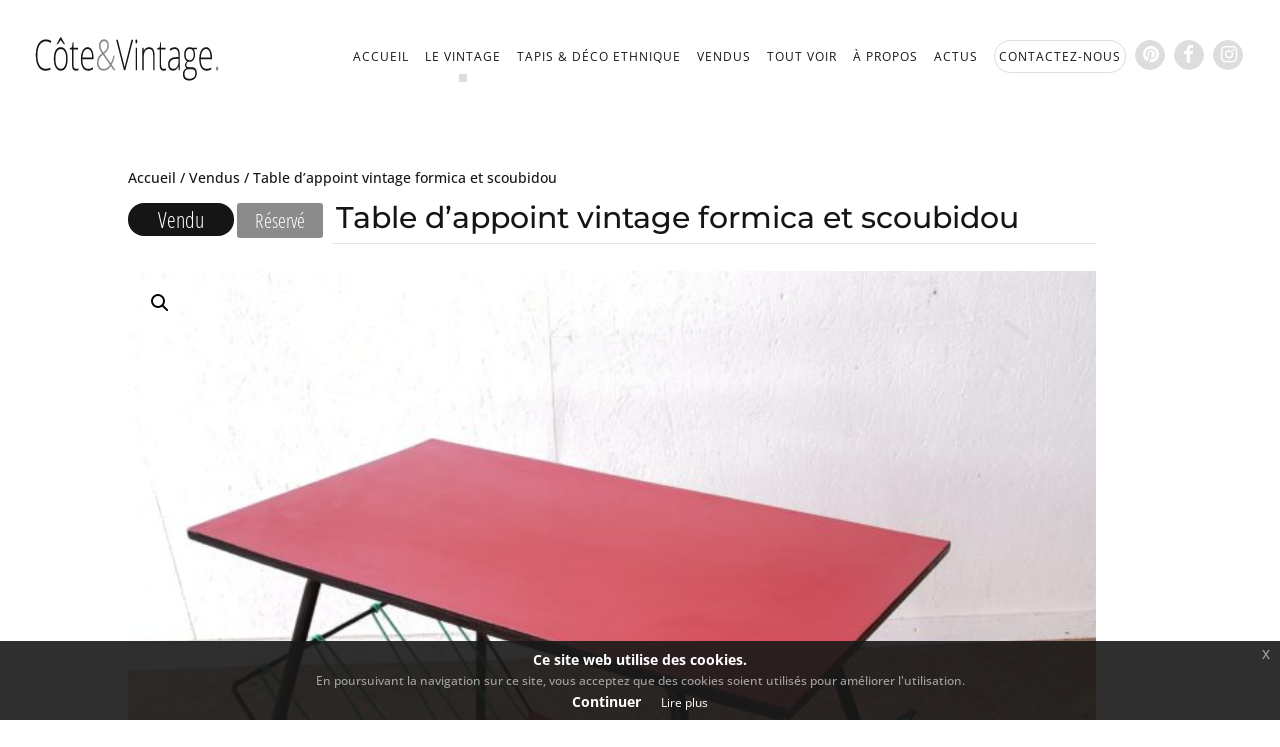

--- FILE ---
content_type: text/html; charset=utf-8
request_url: https://www.google.com/recaptcha/api2/anchor?ar=1&k=6LeGzsgUAAAAAEd_3-srHe4lpoSxKRw_5jpfRQfl&co=aHR0cHM6Ly9jb3RlLWV0LXZpbnRhZ2UuZnI6NDQz&hl=en&v=PoyoqOPhxBO7pBk68S4YbpHZ&size=invisible&anchor-ms=20000&execute-ms=30000&cb=rnpcr9yatn13
body_size: 48694
content:
<!DOCTYPE HTML><html dir="ltr" lang="en"><head><meta http-equiv="Content-Type" content="text/html; charset=UTF-8">
<meta http-equiv="X-UA-Compatible" content="IE=edge">
<title>reCAPTCHA</title>
<style type="text/css">
/* cyrillic-ext */
@font-face {
  font-family: 'Roboto';
  font-style: normal;
  font-weight: 400;
  font-stretch: 100%;
  src: url(//fonts.gstatic.com/s/roboto/v48/KFO7CnqEu92Fr1ME7kSn66aGLdTylUAMa3GUBHMdazTgWw.woff2) format('woff2');
  unicode-range: U+0460-052F, U+1C80-1C8A, U+20B4, U+2DE0-2DFF, U+A640-A69F, U+FE2E-FE2F;
}
/* cyrillic */
@font-face {
  font-family: 'Roboto';
  font-style: normal;
  font-weight: 400;
  font-stretch: 100%;
  src: url(//fonts.gstatic.com/s/roboto/v48/KFO7CnqEu92Fr1ME7kSn66aGLdTylUAMa3iUBHMdazTgWw.woff2) format('woff2');
  unicode-range: U+0301, U+0400-045F, U+0490-0491, U+04B0-04B1, U+2116;
}
/* greek-ext */
@font-face {
  font-family: 'Roboto';
  font-style: normal;
  font-weight: 400;
  font-stretch: 100%;
  src: url(//fonts.gstatic.com/s/roboto/v48/KFO7CnqEu92Fr1ME7kSn66aGLdTylUAMa3CUBHMdazTgWw.woff2) format('woff2');
  unicode-range: U+1F00-1FFF;
}
/* greek */
@font-face {
  font-family: 'Roboto';
  font-style: normal;
  font-weight: 400;
  font-stretch: 100%;
  src: url(//fonts.gstatic.com/s/roboto/v48/KFO7CnqEu92Fr1ME7kSn66aGLdTylUAMa3-UBHMdazTgWw.woff2) format('woff2');
  unicode-range: U+0370-0377, U+037A-037F, U+0384-038A, U+038C, U+038E-03A1, U+03A3-03FF;
}
/* math */
@font-face {
  font-family: 'Roboto';
  font-style: normal;
  font-weight: 400;
  font-stretch: 100%;
  src: url(//fonts.gstatic.com/s/roboto/v48/KFO7CnqEu92Fr1ME7kSn66aGLdTylUAMawCUBHMdazTgWw.woff2) format('woff2');
  unicode-range: U+0302-0303, U+0305, U+0307-0308, U+0310, U+0312, U+0315, U+031A, U+0326-0327, U+032C, U+032F-0330, U+0332-0333, U+0338, U+033A, U+0346, U+034D, U+0391-03A1, U+03A3-03A9, U+03B1-03C9, U+03D1, U+03D5-03D6, U+03F0-03F1, U+03F4-03F5, U+2016-2017, U+2034-2038, U+203C, U+2040, U+2043, U+2047, U+2050, U+2057, U+205F, U+2070-2071, U+2074-208E, U+2090-209C, U+20D0-20DC, U+20E1, U+20E5-20EF, U+2100-2112, U+2114-2115, U+2117-2121, U+2123-214F, U+2190, U+2192, U+2194-21AE, U+21B0-21E5, U+21F1-21F2, U+21F4-2211, U+2213-2214, U+2216-22FF, U+2308-230B, U+2310, U+2319, U+231C-2321, U+2336-237A, U+237C, U+2395, U+239B-23B7, U+23D0, U+23DC-23E1, U+2474-2475, U+25AF, U+25B3, U+25B7, U+25BD, U+25C1, U+25CA, U+25CC, U+25FB, U+266D-266F, U+27C0-27FF, U+2900-2AFF, U+2B0E-2B11, U+2B30-2B4C, U+2BFE, U+3030, U+FF5B, U+FF5D, U+1D400-1D7FF, U+1EE00-1EEFF;
}
/* symbols */
@font-face {
  font-family: 'Roboto';
  font-style: normal;
  font-weight: 400;
  font-stretch: 100%;
  src: url(//fonts.gstatic.com/s/roboto/v48/KFO7CnqEu92Fr1ME7kSn66aGLdTylUAMaxKUBHMdazTgWw.woff2) format('woff2');
  unicode-range: U+0001-000C, U+000E-001F, U+007F-009F, U+20DD-20E0, U+20E2-20E4, U+2150-218F, U+2190, U+2192, U+2194-2199, U+21AF, U+21E6-21F0, U+21F3, U+2218-2219, U+2299, U+22C4-22C6, U+2300-243F, U+2440-244A, U+2460-24FF, U+25A0-27BF, U+2800-28FF, U+2921-2922, U+2981, U+29BF, U+29EB, U+2B00-2BFF, U+4DC0-4DFF, U+FFF9-FFFB, U+10140-1018E, U+10190-1019C, U+101A0, U+101D0-101FD, U+102E0-102FB, U+10E60-10E7E, U+1D2C0-1D2D3, U+1D2E0-1D37F, U+1F000-1F0FF, U+1F100-1F1AD, U+1F1E6-1F1FF, U+1F30D-1F30F, U+1F315, U+1F31C, U+1F31E, U+1F320-1F32C, U+1F336, U+1F378, U+1F37D, U+1F382, U+1F393-1F39F, U+1F3A7-1F3A8, U+1F3AC-1F3AF, U+1F3C2, U+1F3C4-1F3C6, U+1F3CA-1F3CE, U+1F3D4-1F3E0, U+1F3ED, U+1F3F1-1F3F3, U+1F3F5-1F3F7, U+1F408, U+1F415, U+1F41F, U+1F426, U+1F43F, U+1F441-1F442, U+1F444, U+1F446-1F449, U+1F44C-1F44E, U+1F453, U+1F46A, U+1F47D, U+1F4A3, U+1F4B0, U+1F4B3, U+1F4B9, U+1F4BB, U+1F4BF, U+1F4C8-1F4CB, U+1F4D6, U+1F4DA, U+1F4DF, U+1F4E3-1F4E6, U+1F4EA-1F4ED, U+1F4F7, U+1F4F9-1F4FB, U+1F4FD-1F4FE, U+1F503, U+1F507-1F50B, U+1F50D, U+1F512-1F513, U+1F53E-1F54A, U+1F54F-1F5FA, U+1F610, U+1F650-1F67F, U+1F687, U+1F68D, U+1F691, U+1F694, U+1F698, U+1F6AD, U+1F6B2, U+1F6B9-1F6BA, U+1F6BC, U+1F6C6-1F6CF, U+1F6D3-1F6D7, U+1F6E0-1F6EA, U+1F6F0-1F6F3, U+1F6F7-1F6FC, U+1F700-1F7FF, U+1F800-1F80B, U+1F810-1F847, U+1F850-1F859, U+1F860-1F887, U+1F890-1F8AD, U+1F8B0-1F8BB, U+1F8C0-1F8C1, U+1F900-1F90B, U+1F93B, U+1F946, U+1F984, U+1F996, U+1F9E9, U+1FA00-1FA6F, U+1FA70-1FA7C, U+1FA80-1FA89, U+1FA8F-1FAC6, U+1FACE-1FADC, U+1FADF-1FAE9, U+1FAF0-1FAF8, U+1FB00-1FBFF;
}
/* vietnamese */
@font-face {
  font-family: 'Roboto';
  font-style: normal;
  font-weight: 400;
  font-stretch: 100%;
  src: url(//fonts.gstatic.com/s/roboto/v48/KFO7CnqEu92Fr1ME7kSn66aGLdTylUAMa3OUBHMdazTgWw.woff2) format('woff2');
  unicode-range: U+0102-0103, U+0110-0111, U+0128-0129, U+0168-0169, U+01A0-01A1, U+01AF-01B0, U+0300-0301, U+0303-0304, U+0308-0309, U+0323, U+0329, U+1EA0-1EF9, U+20AB;
}
/* latin-ext */
@font-face {
  font-family: 'Roboto';
  font-style: normal;
  font-weight: 400;
  font-stretch: 100%;
  src: url(//fonts.gstatic.com/s/roboto/v48/KFO7CnqEu92Fr1ME7kSn66aGLdTylUAMa3KUBHMdazTgWw.woff2) format('woff2');
  unicode-range: U+0100-02BA, U+02BD-02C5, U+02C7-02CC, U+02CE-02D7, U+02DD-02FF, U+0304, U+0308, U+0329, U+1D00-1DBF, U+1E00-1E9F, U+1EF2-1EFF, U+2020, U+20A0-20AB, U+20AD-20C0, U+2113, U+2C60-2C7F, U+A720-A7FF;
}
/* latin */
@font-face {
  font-family: 'Roboto';
  font-style: normal;
  font-weight: 400;
  font-stretch: 100%;
  src: url(//fonts.gstatic.com/s/roboto/v48/KFO7CnqEu92Fr1ME7kSn66aGLdTylUAMa3yUBHMdazQ.woff2) format('woff2');
  unicode-range: U+0000-00FF, U+0131, U+0152-0153, U+02BB-02BC, U+02C6, U+02DA, U+02DC, U+0304, U+0308, U+0329, U+2000-206F, U+20AC, U+2122, U+2191, U+2193, U+2212, U+2215, U+FEFF, U+FFFD;
}
/* cyrillic-ext */
@font-face {
  font-family: 'Roboto';
  font-style: normal;
  font-weight: 500;
  font-stretch: 100%;
  src: url(//fonts.gstatic.com/s/roboto/v48/KFO7CnqEu92Fr1ME7kSn66aGLdTylUAMa3GUBHMdazTgWw.woff2) format('woff2');
  unicode-range: U+0460-052F, U+1C80-1C8A, U+20B4, U+2DE0-2DFF, U+A640-A69F, U+FE2E-FE2F;
}
/* cyrillic */
@font-face {
  font-family: 'Roboto';
  font-style: normal;
  font-weight: 500;
  font-stretch: 100%;
  src: url(//fonts.gstatic.com/s/roboto/v48/KFO7CnqEu92Fr1ME7kSn66aGLdTylUAMa3iUBHMdazTgWw.woff2) format('woff2');
  unicode-range: U+0301, U+0400-045F, U+0490-0491, U+04B0-04B1, U+2116;
}
/* greek-ext */
@font-face {
  font-family: 'Roboto';
  font-style: normal;
  font-weight: 500;
  font-stretch: 100%;
  src: url(//fonts.gstatic.com/s/roboto/v48/KFO7CnqEu92Fr1ME7kSn66aGLdTylUAMa3CUBHMdazTgWw.woff2) format('woff2');
  unicode-range: U+1F00-1FFF;
}
/* greek */
@font-face {
  font-family: 'Roboto';
  font-style: normal;
  font-weight: 500;
  font-stretch: 100%;
  src: url(//fonts.gstatic.com/s/roboto/v48/KFO7CnqEu92Fr1ME7kSn66aGLdTylUAMa3-UBHMdazTgWw.woff2) format('woff2');
  unicode-range: U+0370-0377, U+037A-037F, U+0384-038A, U+038C, U+038E-03A1, U+03A3-03FF;
}
/* math */
@font-face {
  font-family: 'Roboto';
  font-style: normal;
  font-weight: 500;
  font-stretch: 100%;
  src: url(//fonts.gstatic.com/s/roboto/v48/KFO7CnqEu92Fr1ME7kSn66aGLdTylUAMawCUBHMdazTgWw.woff2) format('woff2');
  unicode-range: U+0302-0303, U+0305, U+0307-0308, U+0310, U+0312, U+0315, U+031A, U+0326-0327, U+032C, U+032F-0330, U+0332-0333, U+0338, U+033A, U+0346, U+034D, U+0391-03A1, U+03A3-03A9, U+03B1-03C9, U+03D1, U+03D5-03D6, U+03F0-03F1, U+03F4-03F5, U+2016-2017, U+2034-2038, U+203C, U+2040, U+2043, U+2047, U+2050, U+2057, U+205F, U+2070-2071, U+2074-208E, U+2090-209C, U+20D0-20DC, U+20E1, U+20E5-20EF, U+2100-2112, U+2114-2115, U+2117-2121, U+2123-214F, U+2190, U+2192, U+2194-21AE, U+21B0-21E5, U+21F1-21F2, U+21F4-2211, U+2213-2214, U+2216-22FF, U+2308-230B, U+2310, U+2319, U+231C-2321, U+2336-237A, U+237C, U+2395, U+239B-23B7, U+23D0, U+23DC-23E1, U+2474-2475, U+25AF, U+25B3, U+25B7, U+25BD, U+25C1, U+25CA, U+25CC, U+25FB, U+266D-266F, U+27C0-27FF, U+2900-2AFF, U+2B0E-2B11, U+2B30-2B4C, U+2BFE, U+3030, U+FF5B, U+FF5D, U+1D400-1D7FF, U+1EE00-1EEFF;
}
/* symbols */
@font-face {
  font-family: 'Roboto';
  font-style: normal;
  font-weight: 500;
  font-stretch: 100%;
  src: url(//fonts.gstatic.com/s/roboto/v48/KFO7CnqEu92Fr1ME7kSn66aGLdTylUAMaxKUBHMdazTgWw.woff2) format('woff2');
  unicode-range: U+0001-000C, U+000E-001F, U+007F-009F, U+20DD-20E0, U+20E2-20E4, U+2150-218F, U+2190, U+2192, U+2194-2199, U+21AF, U+21E6-21F0, U+21F3, U+2218-2219, U+2299, U+22C4-22C6, U+2300-243F, U+2440-244A, U+2460-24FF, U+25A0-27BF, U+2800-28FF, U+2921-2922, U+2981, U+29BF, U+29EB, U+2B00-2BFF, U+4DC0-4DFF, U+FFF9-FFFB, U+10140-1018E, U+10190-1019C, U+101A0, U+101D0-101FD, U+102E0-102FB, U+10E60-10E7E, U+1D2C0-1D2D3, U+1D2E0-1D37F, U+1F000-1F0FF, U+1F100-1F1AD, U+1F1E6-1F1FF, U+1F30D-1F30F, U+1F315, U+1F31C, U+1F31E, U+1F320-1F32C, U+1F336, U+1F378, U+1F37D, U+1F382, U+1F393-1F39F, U+1F3A7-1F3A8, U+1F3AC-1F3AF, U+1F3C2, U+1F3C4-1F3C6, U+1F3CA-1F3CE, U+1F3D4-1F3E0, U+1F3ED, U+1F3F1-1F3F3, U+1F3F5-1F3F7, U+1F408, U+1F415, U+1F41F, U+1F426, U+1F43F, U+1F441-1F442, U+1F444, U+1F446-1F449, U+1F44C-1F44E, U+1F453, U+1F46A, U+1F47D, U+1F4A3, U+1F4B0, U+1F4B3, U+1F4B9, U+1F4BB, U+1F4BF, U+1F4C8-1F4CB, U+1F4D6, U+1F4DA, U+1F4DF, U+1F4E3-1F4E6, U+1F4EA-1F4ED, U+1F4F7, U+1F4F9-1F4FB, U+1F4FD-1F4FE, U+1F503, U+1F507-1F50B, U+1F50D, U+1F512-1F513, U+1F53E-1F54A, U+1F54F-1F5FA, U+1F610, U+1F650-1F67F, U+1F687, U+1F68D, U+1F691, U+1F694, U+1F698, U+1F6AD, U+1F6B2, U+1F6B9-1F6BA, U+1F6BC, U+1F6C6-1F6CF, U+1F6D3-1F6D7, U+1F6E0-1F6EA, U+1F6F0-1F6F3, U+1F6F7-1F6FC, U+1F700-1F7FF, U+1F800-1F80B, U+1F810-1F847, U+1F850-1F859, U+1F860-1F887, U+1F890-1F8AD, U+1F8B0-1F8BB, U+1F8C0-1F8C1, U+1F900-1F90B, U+1F93B, U+1F946, U+1F984, U+1F996, U+1F9E9, U+1FA00-1FA6F, U+1FA70-1FA7C, U+1FA80-1FA89, U+1FA8F-1FAC6, U+1FACE-1FADC, U+1FADF-1FAE9, U+1FAF0-1FAF8, U+1FB00-1FBFF;
}
/* vietnamese */
@font-face {
  font-family: 'Roboto';
  font-style: normal;
  font-weight: 500;
  font-stretch: 100%;
  src: url(//fonts.gstatic.com/s/roboto/v48/KFO7CnqEu92Fr1ME7kSn66aGLdTylUAMa3OUBHMdazTgWw.woff2) format('woff2');
  unicode-range: U+0102-0103, U+0110-0111, U+0128-0129, U+0168-0169, U+01A0-01A1, U+01AF-01B0, U+0300-0301, U+0303-0304, U+0308-0309, U+0323, U+0329, U+1EA0-1EF9, U+20AB;
}
/* latin-ext */
@font-face {
  font-family: 'Roboto';
  font-style: normal;
  font-weight: 500;
  font-stretch: 100%;
  src: url(//fonts.gstatic.com/s/roboto/v48/KFO7CnqEu92Fr1ME7kSn66aGLdTylUAMa3KUBHMdazTgWw.woff2) format('woff2');
  unicode-range: U+0100-02BA, U+02BD-02C5, U+02C7-02CC, U+02CE-02D7, U+02DD-02FF, U+0304, U+0308, U+0329, U+1D00-1DBF, U+1E00-1E9F, U+1EF2-1EFF, U+2020, U+20A0-20AB, U+20AD-20C0, U+2113, U+2C60-2C7F, U+A720-A7FF;
}
/* latin */
@font-face {
  font-family: 'Roboto';
  font-style: normal;
  font-weight: 500;
  font-stretch: 100%;
  src: url(//fonts.gstatic.com/s/roboto/v48/KFO7CnqEu92Fr1ME7kSn66aGLdTylUAMa3yUBHMdazQ.woff2) format('woff2');
  unicode-range: U+0000-00FF, U+0131, U+0152-0153, U+02BB-02BC, U+02C6, U+02DA, U+02DC, U+0304, U+0308, U+0329, U+2000-206F, U+20AC, U+2122, U+2191, U+2193, U+2212, U+2215, U+FEFF, U+FFFD;
}
/* cyrillic-ext */
@font-face {
  font-family: 'Roboto';
  font-style: normal;
  font-weight: 900;
  font-stretch: 100%;
  src: url(//fonts.gstatic.com/s/roboto/v48/KFO7CnqEu92Fr1ME7kSn66aGLdTylUAMa3GUBHMdazTgWw.woff2) format('woff2');
  unicode-range: U+0460-052F, U+1C80-1C8A, U+20B4, U+2DE0-2DFF, U+A640-A69F, U+FE2E-FE2F;
}
/* cyrillic */
@font-face {
  font-family: 'Roboto';
  font-style: normal;
  font-weight: 900;
  font-stretch: 100%;
  src: url(//fonts.gstatic.com/s/roboto/v48/KFO7CnqEu92Fr1ME7kSn66aGLdTylUAMa3iUBHMdazTgWw.woff2) format('woff2');
  unicode-range: U+0301, U+0400-045F, U+0490-0491, U+04B0-04B1, U+2116;
}
/* greek-ext */
@font-face {
  font-family: 'Roboto';
  font-style: normal;
  font-weight: 900;
  font-stretch: 100%;
  src: url(//fonts.gstatic.com/s/roboto/v48/KFO7CnqEu92Fr1ME7kSn66aGLdTylUAMa3CUBHMdazTgWw.woff2) format('woff2');
  unicode-range: U+1F00-1FFF;
}
/* greek */
@font-face {
  font-family: 'Roboto';
  font-style: normal;
  font-weight: 900;
  font-stretch: 100%;
  src: url(//fonts.gstatic.com/s/roboto/v48/KFO7CnqEu92Fr1ME7kSn66aGLdTylUAMa3-UBHMdazTgWw.woff2) format('woff2');
  unicode-range: U+0370-0377, U+037A-037F, U+0384-038A, U+038C, U+038E-03A1, U+03A3-03FF;
}
/* math */
@font-face {
  font-family: 'Roboto';
  font-style: normal;
  font-weight: 900;
  font-stretch: 100%;
  src: url(//fonts.gstatic.com/s/roboto/v48/KFO7CnqEu92Fr1ME7kSn66aGLdTylUAMawCUBHMdazTgWw.woff2) format('woff2');
  unicode-range: U+0302-0303, U+0305, U+0307-0308, U+0310, U+0312, U+0315, U+031A, U+0326-0327, U+032C, U+032F-0330, U+0332-0333, U+0338, U+033A, U+0346, U+034D, U+0391-03A1, U+03A3-03A9, U+03B1-03C9, U+03D1, U+03D5-03D6, U+03F0-03F1, U+03F4-03F5, U+2016-2017, U+2034-2038, U+203C, U+2040, U+2043, U+2047, U+2050, U+2057, U+205F, U+2070-2071, U+2074-208E, U+2090-209C, U+20D0-20DC, U+20E1, U+20E5-20EF, U+2100-2112, U+2114-2115, U+2117-2121, U+2123-214F, U+2190, U+2192, U+2194-21AE, U+21B0-21E5, U+21F1-21F2, U+21F4-2211, U+2213-2214, U+2216-22FF, U+2308-230B, U+2310, U+2319, U+231C-2321, U+2336-237A, U+237C, U+2395, U+239B-23B7, U+23D0, U+23DC-23E1, U+2474-2475, U+25AF, U+25B3, U+25B7, U+25BD, U+25C1, U+25CA, U+25CC, U+25FB, U+266D-266F, U+27C0-27FF, U+2900-2AFF, U+2B0E-2B11, U+2B30-2B4C, U+2BFE, U+3030, U+FF5B, U+FF5D, U+1D400-1D7FF, U+1EE00-1EEFF;
}
/* symbols */
@font-face {
  font-family: 'Roboto';
  font-style: normal;
  font-weight: 900;
  font-stretch: 100%;
  src: url(//fonts.gstatic.com/s/roboto/v48/KFO7CnqEu92Fr1ME7kSn66aGLdTylUAMaxKUBHMdazTgWw.woff2) format('woff2');
  unicode-range: U+0001-000C, U+000E-001F, U+007F-009F, U+20DD-20E0, U+20E2-20E4, U+2150-218F, U+2190, U+2192, U+2194-2199, U+21AF, U+21E6-21F0, U+21F3, U+2218-2219, U+2299, U+22C4-22C6, U+2300-243F, U+2440-244A, U+2460-24FF, U+25A0-27BF, U+2800-28FF, U+2921-2922, U+2981, U+29BF, U+29EB, U+2B00-2BFF, U+4DC0-4DFF, U+FFF9-FFFB, U+10140-1018E, U+10190-1019C, U+101A0, U+101D0-101FD, U+102E0-102FB, U+10E60-10E7E, U+1D2C0-1D2D3, U+1D2E0-1D37F, U+1F000-1F0FF, U+1F100-1F1AD, U+1F1E6-1F1FF, U+1F30D-1F30F, U+1F315, U+1F31C, U+1F31E, U+1F320-1F32C, U+1F336, U+1F378, U+1F37D, U+1F382, U+1F393-1F39F, U+1F3A7-1F3A8, U+1F3AC-1F3AF, U+1F3C2, U+1F3C4-1F3C6, U+1F3CA-1F3CE, U+1F3D4-1F3E0, U+1F3ED, U+1F3F1-1F3F3, U+1F3F5-1F3F7, U+1F408, U+1F415, U+1F41F, U+1F426, U+1F43F, U+1F441-1F442, U+1F444, U+1F446-1F449, U+1F44C-1F44E, U+1F453, U+1F46A, U+1F47D, U+1F4A3, U+1F4B0, U+1F4B3, U+1F4B9, U+1F4BB, U+1F4BF, U+1F4C8-1F4CB, U+1F4D6, U+1F4DA, U+1F4DF, U+1F4E3-1F4E6, U+1F4EA-1F4ED, U+1F4F7, U+1F4F9-1F4FB, U+1F4FD-1F4FE, U+1F503, U+1F507-1F50B, U+1F50D, U+1F512-1F513, U+1F53E-1F54A, U+1F54F-1F5FA, U+1F610, U+1F650-1F67F, U+1F687, U+1F68D, U+1F691, U+1F694, U+1F698, U+1F6AD, U+1F6B2, U+1F6B9-1F6BA, U+1F6BC, U+1F6C6-1F6CF, U+1F6D3-1F6D7, U+1F6E0-1F6EA, U+1F6F0-1F6F3, U+1F6F7-1F6FC, U+1F700-1F7FF, U+1F800-1F80B, U+1F810-1F847, U+1F850-1F859, U+1F860-1F887, U+1F890-1F8AD, U+1F8B0-1F8BB, U+1F8C0-1F8C1, U+1F900-1F90B, U+1F93B, U+1F946, U+1F984, U+1F996, U+1F9E9, U+1FA00-1FA6F, U+1FA70-1FA7C, U+1FA80-1FA89, U+1FA8F-1FAC6, U+1FACE-1FADC, U+1FADF-1FAE9, U+1FAF0-1FAF8, U+1FB00-1FBFF;
}
/* vietnamese */
@font-face {
  font-family: 'Roboto';
  font-style: normal;
  font-weight: 900;
  font-stretch: 100%;
  src: url(//fonts.gstatic.com/s/roboto/v48/KFO7CnqEu92Fr1ME7kSn66aGLdTylUAMa3OUBHMdazTgWw.woff2) format('woff2');
  unicode-range: U+0102-0103, U+0110-0111, U+0128-0129, U+0168-0169, U+01A0-01A1, U+01AF-01B0, U+0300-0301, U+0303-0304, U+0308-0309, U+0323, U+0329, U+1EA0-1EF9, U+20AB;
}
/* latin-ext */
@font-face {
  font-family: 'Roboto';
  font-style: normal;
  font-weight: 900;
  font-stretch: 100%;
  src: url(//fonts.gstatic.com/s/roboto/v48/KFO7CnqEu92Fr1ME7kSn66aGLdTylUAMa3KUBHMdazTgWw.woff2) format('woff2');
  unicode-range: U+0100-02BA, U+02BD-02C5, U+02C7-02CC, U+02CE-02D7, U+02DD-02FF, U+0304, U+0308, U+0329, U+1D00-1DBF, U+1E00-1E9F, U+1EF2-1EFF, U+2020, U+20A0-20AB, U+20AD-20C0, U+2113, U+2C60-2C7F, U+A720-A7FF;
}
/* latin */
@font-face {
  font-family: 'Roboto';
  font-style: normal;
  font-weight: 900;
  font-stretch: 100%;
  src: url(//fonts.gstatic.com/s/roboto/v48/KFO7CnqEu92Fr1ME7kSn66aGLdTylUAMa3yUBHMdazQ.woff2) format('woff2');
  unicode-range: U+0000-00FF, U+0131, U+0152-0153, U+02BB-02BC, U+02C6, U+02DA, U+02DC, U+0304, U+0308, U+0329, U+2000-206F, U+20AC, U+2122, U+2191, U+2193, U+2212, U+2215, U+FEFF, U+FFFD;
}

</style>
<link rel="stylesheet" type="text/css" href="https://www.gstatic.com/recaptcha/releases/PoyoqOPhxBO7pBk68S4YbpHZ/styles__ltr.css">
<script nonce="dySv05nqK3RFyDhj5i-H9A" type="text/javascript">window['__recaptcha_api'] = 'https://www.google.com/recaptcha/api2/';</script>
<script type="text/javascript" src="https://www.gstatic.com/recaptcha/releases/PoyoqOPhxBO7pBk68S4YbpHZ/recaptcha__en.js" nonce="dySv05nqK3RFyDhj5i-H9A">
      
    </script></head>
<body><div id="rc-anchor-alert" class="rc-anchor-alert"></div>
<input type="hidden" id="recaptcha-token" value="[base64]">
<script type="text/javascript" nonce="dySv05nqK3RFyDhj5i-H9A">
      recaptcha.anchor.Main.init("[\x22ainput\x22,[\x22bgdata\x22,\x22\x22,\[base64]/[base64]/[base64]/bmV3IHJbeF0oY1swXSk6RT09Mj9uZXcgclt4XShjWzBdLGNbMV0pOkU9PTM/bmV3IHJbeF0oY1swXSxjWzFdLGNbMl0pOkU9PTQ/[base64]/[base64]/[base64]/[base64]/[base64]/[base64]/[base64]/[base64]\x22,\[base64]\x22,\x22wrhcw7LDo8KYI8KhT8KHRw7DisKLw4YUAWDChsOQEHvDoSbDpVHCt2wBVzHCtwTDvHlNKmxdV8OMWcOFw5J4NEHCuwtICcKifgVKwrsXw5fDtMK4IsKYwrLCssKPw59Ww7hKAcK2N2/Dg8OSUcO3w6rDuwnChcOGwr0iCsO8LirCgsOJGnhwKcOWw7rCiSbDk8OEFH8iwofDqlnCpcOIwqzDgsOlYQbDssKHwqDCrEzCkEIMw4bDscK3wqoEw6kKwrzCgsKjwqbDvX/DoMKNwonDm0hlwrhEw781w4nDjsKrXsKRw6wQPMOcW8KkTB/[base64]/w542fHpgeAvDszdycsKUwotMZgvDoMOzck58w61xbcOIDMOkVwc6w6MAFsOCw4bCpsKcaR/[base64]/Ci8OgwrPCrcOawofDm8OjwoHDmWTCuMKRw5Vcw4kew67DmEDChynCgBYOdcO2w4VTw7DDmiXDs3LCkQ47NUzDo27Ds3Q6w4MaVXHCjMOrw7/DjMOvwqVjCcOaNcOkEMOdQ8KzwrM4w4A9LMOvw5oLwrnDoGIcBMODQsOoJMK7EhPCjcKyKRHCvsK5wp7CoWvCpG0gfcO+worClQI2bAxUwozCq8Ocwo8Mw5USwoLCtCA4w6zDp8OowqYAGmnDhsKiGVN9LW7Du8KRw4YCw7N5KMKgS2jCslwmQ8Kaw6zDj0dzLl0Ew4/Cvg12wrgWwpjCkUvDoEVrGsK6SlbCpcKBwqk/XgvDpjfCkgpUwrHDtcK+acOHw49Dw7rCisKRGWogO8Odw7bCusKHf8OLZx7Dh1U1SsK6w5/CngxRw64iwpkqR0PDvMOyRB3Dk2ElXMO7w7ktV2LCtFHDrMKXw7fDijjCmMKXw64TworDlw5CKFAZF3xUw5MFw7nCiibCnS/Dtk1swrVFM10iJTTDsMOYFMKvw4UmATpkUQ/CgsKuZnlLa2MJUsOxeMKGERx4CC7DtsOuXcKPGW1eOyl4UAgqw63Dqw1UJcKKwoTCkwTCuw50w68lwoNOBFNTw43CqmTCv2jDhMKLw5lIw6EXf8OFwq4jwp3Co8KGAnvDs8OdasKDE8KRw6DDv8OZw4rCsWLDpWIUUS/CuRdMM0/CgcOSw78ewqzDscKewr7DjzgKw65AD3TDowkPwrLDjQXDoR9QwrvDrnXDtiHClMK2w6wmCcOwHcKjw7jDgMKZSGAqw7LDl8KsHgtKcMO1QyvDggQUw6/DpUR3YMOAwpoINxbDrFJ3w7/DvcOnwrUHwptkwqDDp8OOwrMUU3rCrhNnwqZcw6jCnMOjXsKPw4rDs8KaLhBRw6woAMKQERzDgDorflTCg8KTYnXDh8KXw4TDohpywoXCicOvwpYDw5XCscO3w4LCtMKoJcOqd0tFecOawqUFYHHCv8O8w4nCh0fDvMOxw6PCqsKRa1VTZjPChB7CmMKlNz/DiBjDpw3Dq8KLw55FwoVuw4XCs8Kowr7CosKOeG7DlMOfw4hFIA8ow4EIZ8Omc8Kle8Kbw4h+wp3DmMKHw5JWUMK4woHDnyY9wrvDl8OXRsKawpYoZ8OjacKXI8OrYcOOwp/DuVHDtMO/GcKaXEfCggLDmU4dwqB/w5zDniPCqFbCm8OPSsOuNA3CuMO/[base64]/[base64]/w73CrinCtVIFFFbDusKVwqYswpjCqlTCr8KqwpJvw4x9ChfChh9FwrLCqMKqMMKiw45+w6BpVsOBIW4Ww4LCtRDDncOyw6ATeGkHQV/Cm1bCuggRwpvDvDHCoMOienPCi8K6UGLCosKgAXZYw4vDgMO5wpXDvsOkKlstWsKnw610DHtXwpUadcK7W8Kww4Z0UsKQAjQPYcOTEcK/w7DCuMOWw6MvasOOezXCqMODeCjDqMK4w7jCiWvCpMKjHHhYScO3w5LDuCgYw6/CnMKdZcO7wocBDsOrSEfCm8KAwoPCpB/CoBIRwo8rYAxgw4jCk1JGw5tJwqDCvcK5w5PCrMOZK2BiwpdewrBHEsKKeBLCt03CvlhIw7HCv8OfD8KkZylpwr1Vw77CkhFMQCcuHylrwqLCicKlHcO0woPDjsKEJi4PFR1/FXPDpQXDosO5V3jDl8O8CsO3FsO+w60cwqcMwozCnxpGKsODwr8wRcOew4HCm8O/E8OsRDvCoMK6GgPClcO9PMO6w4bDlkrCssOPw4HDhmjCtiLCjnHDoRcDwpQGwoUiT8OHw6U7XAkiwrrDrnXCsMODdcKXQ2/[base64]/CvwhVwqVmw4lZDcOwwqvDsUIsJHpGw7UuGANBwovDgm9Kw60lw750wr0qCcOrSEkZwqvDh0bDnsOUwpXCjcO1wpdNBwzChERuw7fCscKowrMjwr9dwoDDhl/DlEPDncO7XMK5wrkdfB5Ad8OhbcKzbyU0L1ZwQsOkHsOPU8O7w5t1FCtuwobCtcOHcMOXE8OIw43Ct8K3w4TDjRTDoXo5XMOCcsKZOcOHMMORIMKFw79hw6FPwqvCgcOGQRRCfMK7w7LChm3Dg3VnO8KtMj4HLm/DjXs/P1zDiDzDjMOdw4/[base64]/w6nDhcOpMlxldMOxwoDDkl0iw4tEW8O8w5PDhcKmw5PCtlTDkEtEY0FWWsKRMcOhS8OmTMKiwqBJw5ZRwrwocMOSw41JeMO9dWgOa8OxwokVw4/CmhQQfiBNw79IwrbCqBFfwp7DoMOSQy0EX8OsPk7CpDzCl8KWSsOGaVPDpkHCpsKQQsKRwrhIw5XCrMKVd0jCn8OJDWtNwoUvZWPDkgvDggjDjwbCumZqw6gFw6hVw5JAw7Ybw7bDkMOcTcKVfcKOwo3Cp8OmwpFxZ8KWGwLCjsKyw4/Ct8KSwrY/GXPCpnLDqMOicAFfw5zDisKqSg3CtHTDlClXw6zCmcOxaDplZ2MLwqoNw6bChjg9wqtIfsOdwq9iw5EMw6rCgQ1Vwrt/wqPDmWlmH8KgesOYHHnDknlZUsORw6N4wpDDmGlSwp5fwrs4XsOrw6dhwqHDhsKtwqYWQmLCu3LCtcOTWUzDtsOfHlfCt8Kjwp4aWUQ6IEJlw7cXecKkD3oYOiQdHMO9McK2w6U9PyLChEgmw4w/wrx9w63CqknCm8OjDlMYWcKhTmIOPUTDng50JcK5w4MVS8K0Q0jCoTEAMinDt8O8wp3DgMKkwp3DtmzDjcONDWXCncKMw7PDvcKtw7d/I2ECw6BZKcKzwrlDw49tGsKiP23DusKBw6bDkMOSw5HDkw8jwp4hOsOsw5PDigPDkMOdCMOfw6paw4cBw4dgwo9fTU/DnE5Zw6oPcMOYw6p4OcKWSMKUK3VvwoDDrzDCklDCj0/CjWLCiF/Cgl4pDCXCgVfDqH5FVcOvwo8NwpV/[base64]/w53CnVHClm1Dw4svw6jCgAXDrhJtHsOgGVDDi8KtARLDizA/[base64]/w4sBXcKuwoXDgRzDllMXe2FOwr7CoH7DvjbCmytdw7LCkCTCnWQzw5EPwrDDuhDCksKDWcKgw4TDm8OJw5YyF2JEw79zasOuwpbCizLCscKOw6pLwqPDm8KMw5zDuQpEwonDrXhGP8O1aQV9wrbDlsOgw67CiGlTZcOAFMOWw5p/[base64]/w7oCX8KnwprDhMOkPC0fdk3Cg3UWw4wJA8KgBsKzwqgmwrxew6nCpsKRUsK1w4Z3wqDCq8OzwqAzw4vCrWXCqMORJ18uwofCik06DcKQZsOTwqDCm8Ovw6DDvWrCssKGAVk9w4LDtWrCpXvDv0/[base64]/[base64]/DpMKFw6XCgMOKTMKAwqPDvcOBf8KKBcO5AcO1w50ZYsOFG8Oow4zCqMKewrQcwoBpwoY+w70xw7zDkMKHw7zCh8K6TSEyGAVJYmpcwpwIw4/Dn8OBw5LCjmHCg8OyVDcXwoxlD1I4w6sOFVPDghPDsidpw4siwqo8wpl1wpgowpzDkBdUWsOfw4HDtykxwqXCoWvCgsKNXsK6w5HDr8KuwqrDkMOgw7DDuRfCsXt6w6rDhk51EMOFw5olwojCkBvCuMKyUMKVwqjDiMOzIcKuwpMyBD3Dh8OHCg5RDFBlCkFVMl/CjsO4Wmgew6xAwqgoNRh4w4XDjcOHUkxLbcKMNGFCYAwQfMO4YMO7C8KNAsKgwrsAwpZ2wrQWwoAiw79KRDwTHD1ewpsaWj7CqsKUw6VfwoXCpS7DmDnDmcOfw7DCgzbCt8O/ZsKAw4AQwp/CnVscAgsjGcKcLxwhPsOHCsKZfx7CmTnDmsKwa09ww5AWw6hcwrnDp8OXVGINeMKMw67Dhw3DtjrCtcKowpLChnoPVio3wol5wojCnB7Do0XDqyhZwq/CqWTDrlfCoFLDgsK+wpEpwrADPUbDr8O0wr8zw6t8MsKpw6jCusO3wq7CqnVRwoXClMO9OMOiwrDCjMODw6pewo3CgMKUw4RBwonDqsOqwqB5w5zChzExwoDClsOSw7FVw5dWw74KCsK0SDLDvy3DtsOtwp4Jwr7DpsO3SUjCh8Kywq/CoVZnN8K0w7lwwrPCrsK9ecKtOmXClTbCgl7Dn309CMKKeQHCg8KuwohOwoMWccKWwrXCpDfDl8O+KUfDriY/CcKZdMKfIGnDmx7CvHjDu1hxXsKNwpXDhQdjGk94UiVAUl1rw4tmHSjDnljCscKmwq7Cv1gFNGzDnhk+OCTCvsONw5MMR8KhVkoUwpNvXm18w5nDvsOfw6bCuSEwwppScmYdw5R4w57DmzdywqMUCMK/wqLCksO0w4wBw4dIKMKcwojDusKEFMOjw4TDlyLDgwPCjcObw4zDnzkVbAZ8wr7CjQDCsMKGUDnChA4Qw5rDhSbDvzQ8w6AMw4PDqsO9wppOwr3CrQ7DnsOkwqM+NzA/wq8oK8KZw7bCoU/DnkjCizDCncO9w7VVwpnDgcKRwp3CmBNLXMOvwq3DjcOywpI0amTDkMOrwqM1V8KnwqPCpMO+w6XDicKWw47CnjfDv8Kjw5Q4w5tiw5wCAsOtUsKuwoNmLsOdw6rCsMOow7c5ZjETQiTDm0rCvEvDom/CumMIUMKgRsKNJsKkQ3BTwo5PezXCkzLCjcOjH8Knw6/CnVtMwrtveMOXBsKWwrR+fsKlXcKZNTNrw5J1OwRjSMOww7nDnhHCixNSw7XDkcK6VsOfw4bDqHXCpMK8VMOTOxNmGsKjazR/w74swqQ9w6BKw4YDwoFUesOywooVw5bDucKPw6AcwrDCpDEGf8OgU8OHDMOPw7TCsQ91b8ONHMKqY1vCi3XDuUfDqXViSUDCr3cXw4rDjXvCiCgbQcK9w6nDncOjw7/[base64]/DvH3DisK5wpYdw6snZCkZw7fCoi/CjsKwwrtMw5bDpMOuHcOQw6hXw7lhw6fDlFfDqsKWL1TCkMKNw6nCjMOtd8KQw4tQwrkBaRodMAp3AWvDmHhhwr4Fw6nDlcK9w7fDrMOmK8OtwrENWcKzXMKjw5nCgWsIMifConjDlRjDksK/w5zDi8Omwpddw5sNfyrDtQ7CoXbCnRLDssOZw5ByDcOqw5dufMOQPcOsBsO8w5zCvMKmw4pKwpxSwpzDr3M2w5YPwq/DjjNSU8OBRcOdw7XDtMOEeEVkw7XDoBoQckxJYHLCrsKDC8KsZiltUsOLfcOYwovDjMOVw5DDv8KiZ2XCtcO3X8O1w7/DjcOje2LDvkcrworClsKJRzPClMOkwoLChnTCmcOkfsObUsOrd8KFw7jCgcO4CsOhwo9zw7JiK8OWw4howpsvY3pGwrtPw4vDs8OwwpV7wobDvMOTwoUCw5jDjVrCkcOiw43CvTsfSsKfwqDDu1Vpw5pMW8O2w6NRFcKuFwtSw7QBR8O0EAsnw7kZw7sxwpBfbQ9pEh/[base64]/DpsOzw7sywp9Aw7lWH8OawqxoPMK+w68/eiA8wqTDtcOlA8OzRWQywqE2GsKMwpJ+YiZqwoTCm8Okw5wQX2HCqcObGcOZw4HCm8KPw5jDnT/CpsKgByXDsQ/CiW/DhR5ZKcKwwrnChjPCvH8WQAzCrz85w5LDkcOYD0I0wpZZw4wUwqDDqcKKw5U5wrEEwpXDpMKdLcOKc8KzEsKIwprChsO0wqACB8OgAGNyw4XCoMOaal11N1FNXGBLw5LCsVUqPgU5QHvDvDfDkwrDqkEfwrDDuzoyw4jDnjnCpcKdw5gAeFIYIsKoel/DpcO2w5UrTgvDuUUyw6jCl8O+H8O0ZnfDmQMCw4oSwqMIF8OJC8O8w57ClMOEwrt9RSBfeFXDjQbCvAjDqMOmw6seT8KiwrbCr040MVXDvEDDmsKyw6TDp3Y7w5vClsOGEMOHMUkEw4DCln0twotAbsKZwq/CgHPCrcKQwr5LDsOUwpLCgz7DiHHDncOaJ3c6w5kUaGJkYMKOwoAlHCLCvcOPwoU2w6zDlsKiK08AwrVgwo7DnMKSbQdsd8KTOBFnwqdMwrrDiHseNMK2w4stJVN/B1JCIxgRw6sxPMOuP8OsYQrCmMOKbVfDhFvDvMK8ZMOMC1UgTsOZw5p5SMOwbl3Do8OcO8KGw5sPwq4zG3HDlcOdUMOidl/CvsKnw6MZw44Gw6/CkMOnwqJgRR4vYMKfwrQ7McOGw4IRwrpLw4lvO8K+A2PCiMOdLcKAWsOjZwfDuMOlw4fCm8OoWAtbw4TDonwrBizDmE/Duihcw6PDrTLDlFRwcXnCi2Zkwp/[base64]/[base64]/DiiFfwolRw6cPwrMAw4/[base64]/DnRPCrhrDmVtCwrFyYkFcw7zCq8KvQA/DpMK+w6TCoDNRwr0HwpTDnzHCoMOTO8OAw7LCgMOdw7DCoibDr8K2wocyEXbClcOcw4HDuAoMw5lrfEDCmSc3N8OIw6LDtwBHw6RFfEjDusKtaz5DbHklw5zCusOrQ1/DoihOwpYjw7XCs8KdQsKMcMOAw6FNw7NdNsKiwpTDqcKqUArCqXfDtlsCw7fCmHp2TsK/DAB8OWpswqDCusOvCVVJRjPDtcKywoJxw7fCmsO/[base64]/CvMKOwovCk8KXbTQywrLDqMK6wpEXw78rw5rDqgvCmMKhw4p6w6hVw6Fzwrt7PsKpEXPDu8O9wozCqcOtEsK4w5TDvUQ3dMOjU3HDmH9+B8OdHMOhw55wQW1zwqNswoDCncOKTHzCtsK+E8OmJMOowofCnmhTesKtwqhOKHTDrh/[base64]/Cu8OMJcK4WsKwUcOgwoQ8wqDDoMOMM8OLwoJoOsOXBlrDjCYDwozCisOAwpdWw7/[base64]/DuTc2wrV1wppOXiUFPcOBMUDDpCrCqsOHw4Q/w5Bhw5ZTVm5iPsKZPAbCpsKLQsObAhJ4bTvDjntywqDDjwwAW8OUw788w6J0w4Iyw5FoUm5ZLsOTYMOcw4BOwoR8w7/DqsK9T8KwwpcdMjQRFcKywqtxVQo0LkNkw43DisKONMOpC8KaTD7ChgrCg8OsO8KUKW93w5rDnMOQf8KjwpIzL8OAKFTDqcKdw4TCgz3Dpj1Xw6TDlMOJw5d9PEssLcK4GzvCqg/ConcXwr7DjcOJw7LCoB7DhykCFUBIG8KJwpd+Q8OkwrxTwrRrG8K5woHDlsOdw5wOw5/CvCsSDlHDusK7w7FHQ8O8w5/DvMK8wq/[base64]/ClwLDkX/[base64]/CsMKCw5/DiCTDvkfDn8KXw75mKMO5TXQ/RMKrNcKcPsOrMEsmE8KIwpw2MCPCksKvb8OPw70iw6g9R3V7w4FnwrLDv8Kvf8KHwrRPw7/Dm8KFwr/Dj1oKa8Kvwo/DkX3DmMKDw78owpw3wrrCmMOJw7/Cnyk5w6VPwpQOwpnCjETCgl5ITSJ4GMKJwrwpUsOhw6jCjF/DhMOsw4lkbsOObHXCosKIADs9Uh0Cwp97wpdtXV3DvsK3RRDDrcKucQU/wr1wVsOGw5rCjX7CnA/[base64]/Dpl5xwpx1Ly3Cmk1Nwr3CmMO5PGYdwoRJwp4pwrlEw6R0c8OYQsOlw7BjwqMmHFjCmnt9OMO7wqLDrSsWw4JvwpLDnsOHXsO4SsKsWVsYwrZnwpbDnMOSVsKhCFMrOMOiFBfDm23DjjzDsMKyTMKHw6Y/IcKLw4nCp1xDw6jDrMOwNcKTw4vCuiPDsnJhw7EPw7A3wpNfwpcvwqJ7F8KkE8Oew43DoMOifcKdNyXCmhY1RMOOwqjDsMO4w45zSsObLMKYwqnDucKcKEJzwonCvgzDtsOkJMOuwqvCpx/Cvy5WbMOjEzt8M8Odw6R/w4oBw4jCncO5NDRTwrDCnW3DiMKhb31ew7XCsSDCo8Oxwr7CsX7CqB8hLkHDhTYcEMKuw6XCpwrDrcOcMg3CmCRHDmRfXMKgb2/CkMKlwop0wqAfw78WJsKgwqDDj8OEw7XDrwbCqBUnLsKUNcOWV13Cm8OQewoCRsOKR0R/E2HDiMO+wr3DjWnDnsKWw4Y7woMQwoQzwphmTVXChcO8IcKxOcOBKcO/bcKcwrsEw6xSajMcVhI2w5TDlkLDtWZQwrvCqsOeVA8/DTDCpMKdJg9ZHcKscArCqcKcKgsNwqRiwqDCp8OFQGnDnSnDg8K2wrXCgcK/FxzCnVnDiUDCnMOfMGrDmj0pHRLCqhgBw4zCosOBRRPDgxYQw4XDi8Kkw4bClMOrfnoTSw0YWsKKwqVxZMKpJXciw7Qtw7zDlgLDuMKMwqohQVhXwpluw4lEw5zDkhfCtMKnw44Vwp8Uw5PCk0dlPGDDuyfComRnGlEfS8KIwqtpSsKLwrPCksK0DcO7wo/CjMOoOSlSAAfDqMOqw4k1XBrDmWsNOSwqM8O8NX/CqsKCw7U6QhVJQzfDp8K/JMKfH8KBwrDDu8O/DVLDvjPDr18wwrDDr8Oic0/ChwQ+UXrDsSAPw5MEHsK6NzXDgELDj8KIRDkENVLDiR40w6BCYgIQw4oHwoljME7DncOew67CsnoHeMOUCMKfVcKre00RGcKBG8Kiwodzw6/CgT9mNijCiBAmK8KCCyRxByxiBS8nPAvCn2vDknXDnhQPw6U6w4RXGMKPElxuGcK9w57DlsOjw6vChSdtwq8qGsK3csODSVvCi1hZw7pxLWvDhT/CnsO3wqPCiV5oUxLDvi1fUMKJwqlVG2N+cU1NV39vC3TCsVjCo8KAKAvDrCLDj0PCrSrCvD/DmTrChxLDusOzBsK5P1fDucOIXGM1MiJddA3Ck0whaTIIWcOZw7rCvMKSfsOJP8OXIMKpJGorQSxew5LCoMKzNhk/wo/DpEPCmcOIw6XDmnjCv0wdw5pmwo4FIsKJw5zDsyYtwqzDvEzCmMKmBsO9w64HMMKGVyRJV8K8w6hEwp/DgB3DtsOtw53Cn8KnwrFAw57Dmg/DmMKCG8KTw4rCpcO2wpLCjVfCglY6VmXCj3Yuw7Q3wqLCvg3Dk8Oiw4/DqmNcM8KRw4jClsKhOsKmw7pEw53DqsKQw6nDksOAw7TDqcOqOzMdawQBw4lPIMOKLsKwa1dsdG8Pw6zDn8Ocw6RNwrTCrWxQw58Dw77DoyHCqVJRwq3DqFPCs8KccHF9RyTCl8KLXsOBwqoDRsKswo3CvxfClcO0McOlEmLCkU0Dw4jCvBvCm2U3a8K/w7LDqBPCsMKvPsKUei8eX8Kxwrt0AHHDmgbCr3QyMcOmDcK5wp/[base64]/[base64]/Dj8KfwrjCoMOlwqgjwrULw4Ydw5hKwqFIwpvDlMOWw6dgwp88XnfCo8O1wppDwq8aw55KPcKzMMKVw67DicOJwqkncV/DrMOMwofCl3LDm8KdwrzChcOtwp0+fcO3VMOuR8KgQ8KxwoIjd8OOUz1ew5bDriE0w6Fqw6zDlTrDqsOsWsOIPgDDrsOFw7jDhxREwpg0KxILwp0bGMKQHMOHwphKZQ5YwqF9JBzCiRN9S8O/Vk07NMKywpHCny5XP8KQTMKXEcOvKB7CtGXChsKEw5/Ct8KkwoTCoMOmScKdw70bcMKewq0lwofCrXg3wqhvwq/Dk2jCsHg3M8OkV8OSbx5zwpVaaMKATcOgdhlGB3PDoAXDh2DCgA3Dn8KmZcOwwrXDnQk4wqMaXcOQVQrCo8KRw6deYnVSw7wDw7ZJYMOswrtMLG7CiDU4woEzwpwBSSUZw6rDisOQd1zCtWPCisKUZsKzO8KoJy5PKMKjw6jDpMOyw4hbAcKBwqp/IjJAZzXDtMOWwq5hw7dtKcOqw6sZKxlaIR7DvBZtwq7DhMKfw5nCg1Ffw7phQxfCksKJe1l6w6rCmsKBVgN5MWXDs8Oww6I3wq/DlsK3C2cxw4BZA8O9cMOnWxzDsHcJw5hDwq/DhMKxN8OfTkcTw67Ds2htw77CucODwpHCoX8wYA/Cq8KTw4h/UV1WYsKWBA8wwpt5wpp6W0/DksKgC8O1wocuw7Nwwpdmw4wVwrFxw6/CplTCk0cvHsOTWTg2acKTGsORFhXChz9SNSlVZjQTLMOtwptMw75ZwpTDssKlfMKHAMOKwpnCnMO9TRHDrMK3w6vDk15+woBow4LChcKVGsKVJMOpGgliwppOVMOWEXZGwrXDth3DvFdpwqt4aDDDjsK5ZWp9GiDDnMOLwql/[base64]/CgVjCscK8w4R9wqJBwr4lwq5paiPCrgfDqloiw57CngAGBcOBwp41wpBhLcKGw6PCisOrGMKYwp7DgznClRfCnS7DvcKdJTwhwrhqYnwOw6HDinUGEAPCtsKtKsKjOGTDvcOcbMOTXMK/TVrComXCo8OhOngobsOId8K0wp/DikvDv0EcwrLDicO5fcOew5LChATDusONw7jDpcKoIMO2wojDmhRNw5lJLcK1w4LDnHhvZXDDiAN9w7rCjsK8Z8Osw5LDn8KYTMK0w6ZTCMOubsKhD8KePFcUwpJPwrBmwpdywpnDh2pWwpNEQX/DmlE9woHChcOFGR8/THx0BiPDicO+wrvDozNzw4tkEA4uD3BlwpAoVUcjLE0WV07CsjUHw5nDsivCvcOqw5XDv0w6AGMAwqLDvmPCjMOVw6Biw7xjw7HDgcKowp4gVwrClsK4wpUtwoFowqTCkMKuw4XDnGdGdjstw4tbES4wWy/[base64]/wo0qacOZwr5lf8OxNcOEw4gkBcKxKMOwwqHCoV5pwoYWSzrDikHCj8OewrnDsltYGwjDn8K9wqUZwo/CvMOvw5rDnWTCmhM7PFcCXcKdwoF1a8Kcw4XDl8K4PMO/[base64]/CjMOVw4PCrBVywp/CtcOkY0BCwpEyw78HGB/Do2xaPsOAw6V5wpDDug1kwoNHYcOAT8Kpw6TClMKewrnDpkMjwrZhw7/[base64]/[base64]/CvcONwqPCk31gwrZUGnXDi8KRw4XCscKebCQ4Oz02woE7RsKvwoldPcO9wpXDocOiwpDDrcKBw795w5bDlsO+w4RvwpV4wqzCjBQRDMOwPhIxw77CvcODwpJ/[base64]/[base64]/wq/DgMKcwpnCgFdAIMKXwr3CqX8Vw4/[base64]/CssKFJC40XBnCvS3DqsOZC8KiQX/DpsKnHUN2AcO2TwXDt8KVPcKGwrZvUT8/w6fDmcOywqTCuCttwp/Ct8KGaMOjKcOrAzHDsFU0bzzDkDDDsAbDpDIYwp46PsORw7F1FsKeU8KUWcOnwqJKfAPDusKbw5JlYMORwp9nw47Clz5Iw7TDmR9HeVt5ARHCj8K+wrVAwqfDpsOIw79+w5vCshQtw55QdMKIScOLRsK/[base64]/DjcOTC8KbEsOqw5EQGTXCq8Otw6J5IhvCn1rCrjsIw7nCrVc6wr/CtsOFDsKqPxYewoLDrMKNIFbDocKnAmLDjVTDnT3DqT4jZcORGcKUT8OYw4p+w5oQwrzDmcOPwq/Cpz/CksOuwqRKw7rDiELDkXpkHS4PKRLCnsKFwpsiB8OwwodQwp0qwqNYaMK9w5TDhcOhZTJtf8OrwppGwozDkyZaNsO0RXrCusOYNcKuZ8Ofw5RBw5dfXMOdGMOjE8OQw5jDg8Ksw4jDncOlJjPCqcKzwrAIw7/Dol91wrp0wpDDgxEHwpPCvDsjwoLDs8OOOAQ+E8Kpw4NGDn7Dpn/DncKewpwdwpXCt1nDtsKyw50IdycSwpgDw5XChsK0X8O5woXDq8Klwqwlw5jCn8OqwpYUM8KQwqkLw4jCrFkKEVkTw5HDiUsRw7HCiMKaKcOJwo9CJ8OUasOTw4wuwqfDtMOAw6jDlAPDsRvCsCHDsi/[base64]/CoMO/wp3DhcOHKcKGAQM0wqk7ZcOJwqPCtxHCncKvwp3ClMKjJSnDvTPCq8KARcODJHUYeVtKw4nDhsO2w4ZDwqFgw6oOw7p/[base64]/[base64]/[base64]/DvcOIVcOKw7rDgsKWIFjDni/DlcKNw4LCs8KPZ3tCKMKGHMOEw7UGwqQEVlo2UWl0wrrChQjCosO4I1LDgnvCuhAQWmXCowtBBcKDZMO2H3/[base64]/CtsKLRl7CkFrDlMOLSsOmw5jCvB4Ww48MZsKpbw8uL8OFw48swonDq2VRbMKgXQxGw4LCrcKSwp3CqsO3wp/[base64]/CnHAGJsOLHMOPw4jDgsOiLMOSw7p4fcOtwqsNw557w6zDvMO6OcKZwp/[base64]/DuSJ5Dg/DtMO0HwbDhX3Dkh15wrhzXDHDp38Dw6HDmVQGwqvCmMO/w7rCiinDkMKSw4FpwpvDjsKkw489w40Twp/DohPDg8OxP0k2YsKKExRFGcOVwrrDjMOaw4jCpMKRw4PChMO/[base64]/[base64]/DvgnDhEkPw7tyw60RwrzCt2krI2o2wq11w6/Ch8KaRgwAUsOgw58QH2p/[base64]/[base64]/CtMK+wpnDvsO1XCbCuCEzQ8Kkw6nCqV7ConDCnx7CosKYF8Ojw5R6BMKAdhc6KsOiw53DjMKswptDRHnDtcOMw73ChGHDlkPCn3ISAsOUTsOzwp/CvsOLwr7DtgzDuMKHYMKBAFrCpsK3wotKYWHDngTCtMKYYRcrw61Sw71nw45Ow6zCiMKqfcOpw53DkcOzSTE4wqEnw7QYY8OJD1lOwrhtwpfCv8Ombx4AB8O3wpHCucOvwqLCriM/GsOmV8KFUyNmSjTCpHJFw4PCtMKgw6TChMKMw7rChsKWwoVqw43DtBwPw747UyEUXMKpw7fDiQHCrgjDsid5w7XDkcOXJRnDuj92RFLCum3ChE4cwq1rw5vDn8Kpwp7Dsk/DvMKqw6/[base64]/CkMKkw4XCt8Ojw6zDng8ySC5rLsKCwogMOCvCvTrCvTfCv8KVTMKuw4kCIMKKIsOaDsKgUFkwdcOJDUkqNzHCsx7DkDpGPMOnw67DlsOww5UQClDDgV0nwrfDgD7DhANxwq3ChcKmHgDCnkbCiMO6dWvCj0DDrsOkIMOoGMKpw4/CvMODwp1zw7fDtMOKYirDqhvDnGvCg35tw7DDsnUhSFoYAcOKR8K3w6LDvcKfP8OxwpAfdcOCwr7DnsKAw7TDncKwwqnCrT7CgA3Cl0hlG2/[base64]/[base64]/Cr8O0MMOManLCmH0JacKGwpFiw7dzwr7DoMOUwpbChMOBHMOZZR/DnMOHwpnDuG9mwq0+R8Knw75xQcO7NQ7Du1TCsg0cDcK9V2fDpcK0wpHCojXDsQHCvsKsQEpcwpfCkH7CoF7CtWMsLcKQdsO3KVrCpcKZwq/DocK8Xg3CnDUCBMOLNsOAwot/w7TCnsOSKMK7w4/CnTfCmSTCl21ST8KjUCszw5vCgl5XTsO9w6fCmHLDr34Jwq1vwro2CEzCi2vDp1fDgzjDlVjDiRLCjMOswpA1w5Fcw4TCojlewr97wr/CrjvCh8Kew5PDvsONccO2w6dBKQBswprCgcOdw4MZw5nCssOVNSzDphTDoVXDm8O9Q8OiwpU2w6Z2w6Muw58owpgMwrzCpMOxaMOqwrnCn8KYTcK8FMKuOcKYVsOiworChy8xw7w0w4A7w57DpCfDkQfCnVfDnjLDiF3CphoGVXojwqLCuQ/DlMKlLiA8I17Dn8OidH7Ds2DDok3Dp8Kvw5fCqcKKaj/Clwp7wo5hw74Qw7w9wrkNGcOSFUNMXUrCnsKUwrEkwoEHIcOywoAew5DDvW7ChMKFTcKkw7/Ct8K4PcKewpXCsMOwAsOVdMKmw4vDkMOdwrsUw5oIwqfDkmt+wrjDkwjCv8KNw6cLw4fCvMO2DmnCqsO1ShXDl2/DuMKRCiPDk8O0w6vCrgctwr58wqJQDMKzUwgRZ3YSw6dQw6DDhj8/FsOsHcKSasOtw67CucOSJlzCpMOvUcKURcK2w7szw6F1wq7CmMO/[base64]/Co0PDscK9ATbDqF/CmcOEwqEyNjLDlhAfwqAgwrYCFnjCscONw75ndHDCmcKhVSPDk0IMwp3DnjLCtn7DuxQiwoDDshbDrBN+BH1Mw7LCgyDCvsK1SwNkSsOvGn7CicO+w67CrBjDksKqQUtbw6puwrMIUWzCiiHDncKbw6Z1wrXDly/Dmltxwq3DoxceF2glw5lxwpXDscOww7oEw5h6TcO5WFokGiJeTHfClcKjw5QXwop/w57DrsOnEMKuW8KUDEvCnnTDjsOHORgzNVlSw5x6F3zDssKmQsKtw6nDiU3CisOBwrfDj8KKwo7Dl3vCn8KCfHnDq8KmwqbDg8KQw7XDpcO1F03Cpk3DjcOEwpXCmcOTZ8K0w7/[base64]/CrsOfw5VjDMKgPH3Ct8O4d3zDscKqw6RAb8KXBcK/fcKDBcKhwoFpwrXCkEQtwrRHw5LDvxhbwqzCqH8SwqTDtydtCMOVwoVbw5zDlUjCsGo9wp7CscOMw57CmsKEw7p0PVFWW1/CjglTccKVP3/DoMK/RC56S8OnwqkDJTwhM8OQw6TDrATDksOQT8O1WsO0E8KYw5ZdSSYcVQkvaBg0woLDpWNwFGdiwr9ow7QAwp3DtyVSZgJiEXXCocKlw4p+UxhDb8OpwrLDhGfCqsOTCWnDvS5ZD2ZOwqHCoAwbwos4V2jCp8O5wr/CgRDCnSXDoCQBw7DDtsKnw4Yzw55+fhvCo8K7wq7DisOyGsOLDcOXwrMSw6YqeFnDl8K5wpHDlSgcSSvCu8K5c8O3w7xFwp3CtlVrOcO8B8KaRmbCkUoiMm/Dr1PDpcOkwpQdccKAC8KIw6lfNMK5C8Oyw6fCj1nCjsOWw6sqQsO0SDUTO8Olw7zCmcOyw5TCgX1Nw6V8w47CjmcZLxpUw6HCpw/DpHwCbAQkNSp9w7zDozV9CCxpd8Khw6A5w6zClsOkGcOvwrhaHMKPC8KCXGFrw6HDjSbDmMKGwqjCu1nDoV/Dqh8PaiI+bVAyVcOswrdowoxTGzYXw7zCoD5Fwq7ComJwwr43I1fCqxkgw6/CssKJw4FqAGHCs03Dl8KhN8KBwqLDrEYmIsKewpnDtMK2C2Z4wqPCjMO9FcKVwqXDliHDrVQ0ScO7wpbDksOzTsOGwp5Iw4IdCXTCm8KTPhlpPx7ClgbDk8KIw5TCnMO4w6TCssO1W8KVwrHDsyvDgA7Djm8fwqjCssK8Q8K6B8KfHUZcw6M9wrECVCDDmDFYw4rClg/Cv2tzwoTDoSDDu354w4zDp2ciw4kLw6zDhD7CqiYXw7HCgEAyDC17c33ClR0lH8O3cEDCnMO9AcO8wpBiNcKRwrHClcOSw4jCgw7CnFAYJzA6GmwHw4TDqT4UUj3DoW9rwqDCicOcw7tgDMO9wrnDhEJrIsKLBC/CsFnCmWEewpnCgsKDAhVdw4zDrB7Cv8OrEcK6w7YwwqE8w7gCU8O/MsOmw7rDrMKTCAxXw5bDiMKFw6VPbcOkw53DjDDCqMOSwrkKwpPDlcONwp7Dv8K9wpDDrsK9w6Z/w6rDncOZNF4mR8KZwpPDqsOkwoo7NB1uwqNoQB7CnQjDnMKLw43CtcKoCMKAEwHCh20xw4R4w7NwwpjCnGXDq8O/Z23DrWnDiMKFwpzDqTPDnVzCm8OWwqRLNwrCh3Y4wrdYw5dZw4MGBMOeCQlIw5/Dn8KWw6vDt3/CvArCk3TDll/CkUdde8OPWgV1J8KdwqjDqi44w7bCiQjDrMK5N8K6NkLDocK3w6bCnBjDpx9kw7zClQQTY2hDw6V4HsOwScKbw6rCjz3CsmnCu8KbVcK/GyZbTxIrw4DDo8Kcw47CjkNdGAHDmwEgKcOGbTxQcQbDkBzDiD0uw7Y/wotzTsKYwpBQw6YOwptxcMO9c24eOwHCmXjCti0Vez4mDADDhcOpw45xwpfClMOGwopGwoHCjMK7Clt2wrjCsifCq1JMLMOPI8K3w4fCt8KKwozDrcOlDGzCm8OlW0fDjgdwXTJww7h9wqUqw4nCusO/w7XCvMKPwoUaQzPDtl5Xw6/[base64]/CjMKDNFrDoWvDrMKKc1RefnAbXhrCuMOyZcOOw51xTcKgw6pWRF7CrAnDsC3CnSTDrsO1aDjCocO0IcK/wrx5ScKofSDCrsKsaxFiC8O6CD1vw5BgQ8KfZiPDn8OMwqzChDd0QcKNfyszw6Q3w6nCk8OzAcKmQcOew5tZwpLDq8KQw6TDvWYiAcOywod5wo/[base64]/ChSoXUcKywrt8CT7Ct8OVwp/ChAvCocORw4fDtUhyB3nCiTfDtMKSwpBvw6XCvndTwpLDpW4nw4XDpxQzMsKCXsKlLsK7wpFUw7PDjsOSMmDDqybDkyzCskjDmGrDoUvCoSHCo8KyIsKsPcK/[base64]/ChcK+w6A1aMKTSMK0d23Dv8KSDSUEw6diw5PCgsK9SAnCpcOqXsONTMKpbcO7esKgLsKbwr7Cmg1/[base64]/w71XWCsRw5UpH8O6YCRPw59lwqbCrkkUw5bCvsKiIAEhWwXDuW/CucKMw4/Ct8KHw6hKR2ZJwpbDogvDkcKUCUsiw57CqcKxw5FCFHAwwr/DnAfCq8K4wqsDeMOkTMKawrbDjV7DksOFw5pHwrVgXMODw7g4EMKPw5PDtcOmwr7CvHnChsKvwoBEw7BBwqNJJ8Kew5RvwqLCkiF5Hx/Dj8Odw5YAaDsew4LCvhLCn8KSw7Qrw6fCtQnDsSlZZlvDtEbDuFkJPHbDky7ClsKYwofCmcKow5IKRsK5fMOvw5PDinjCkVvCpivDqzHDn1TCpsObw6xlwr1Nw6tBYD7CisOJwp3Du8KBw67CvmDDi8KWw7hNZwk0woQ/w7QcSCbCl8OYw7d0wrhTGi3DhsO8S8Ksc18MwpRwOWbCksKhwq7Dp8KFalPCnyHChMOifMKbC8O+w5fDhMK1JF9AwpXCusKQSsKzACnDh1TCp8OOw74lfHLDnCnCsMOtwoLDsXM5SMOvw58Hw7sNwrUMIDxxLAwyw4/DtV0oUMKSwrJhw5xiwqrClsKVw5LCplELwootwrgYdWpTwpxewrw+wp/DtQs/w6DCq8OPw7x+dsOTesOswogNwpTCgxvDtMO0wqLDv8K/wp4JecOow4RYc8O8wo7DuMKQwrxtdsK4wrFbw73CsAvChsKDwrtTNcKBfDxKwoXCm8KsKMKleQhRfMKzw5lFJcOjWMKDwrJXdRIwPsOiDMKkw417NMO9CsOiw7BYwobDlgTDiMKYwo/DkFbCq8ONH13DvcKPOMK2R8Obw4TDh1kvJsK0w4fDkMKBCsKxwqpPw5DDihAmw55ETcKswozDicOSe8OdSjvChGAUUi9pUnrDmxrCj8KrVVUawpzDl3p0w6PCscKLw7bCvMO8AkzClg/[base64]/CrcKfwoEkwpBlwprDiBNvw4jDoMOlw5TDpmtgwr/DlcOaGkRIwoHCmMK2UcKcwqh1YVN1w7E9wrnCkVspwo7CmANgYSDDkwzCgwLDgcKUW8Oqw4YQLD3CgB3Dt1zCiRHDvEI3wqtLwrgRw57CkSjDnxfCsMK+Q0/[base64]/DhcKKwodTEcOMwrdTesOaw4kdw4gTAiI6w5HClsO3wr3CpsK7R8Oyw5RPwpPDnMKtwpVPwoNGwpvDjVhOdUPCkMOHV8Kpw7MeUcODWsOoeA3DvcK3KxQYw5jCocKtfsO+NXXDmUzCnsKFccOkBcKUbsKxwqMEw6nDnnx7w7AmdMO8w7fDrcOJW1AXw5/CgsO5UsKQYEM4wpFndcOHwpwoAMK2bcKYwr8WwrnCl3wcKMKyNMK7FnPDisOLUMOVw6DCrgUgPml0WEcqIlMzw6HDnSREccOVw6XCj8ORw4HDjsOta8O+wqPDpMOxw4DDnydMTsKoSCjDhcOXw5Ykw4TDmMOnJ8KaQTXDhl/CkEg\\u003d\x22],null,[\x22conf\x22,null,\x226LeGzsgUAAAAAEd_3-srHe4lpoSxKRw_5jpfRQfl\x22,0,null,null,null,0,[21,125,63,73,95,87,41,43,42,83,102,105,109,121],[1017145,884],0,null,null,null,null,0,null,0,null,700,1,null,0,\[base64]/76lBhnEnQkZnOKMAhnM8xEZ\x22,0,0,null,null,1,null,0,1,null,null,null,0],\x22https://cote-et-vintage.fr:443\x22,null,[3,1,1],null,null,null,1,3600,[\x22https://www.google.com/intl/en/policies/privacy/\x22,\x22https://www.google.com/intl/en/policies/terms/\x22],\x22vZnNkIksxlIDIKemwc+BheI7cR4F291xHAPBoiI7SlI\\u003d\x22,1,0,null,1,1769330483952,0,0,[68,158,84,33,230],null,[122,236,174,221,250],\x22RC-nZHBOEwBqS_T4A\x22,null,null,null,null,null,\x220dAFcWeA5W2Fsan4fOchsKz5hjbj6xccfqA0FalF7j8CE-KQmJ8NrNZLVROTDCztm8HAKS6D-rnwqxbjEBLT34eqnPoiBr9STX0Q\x22,1769413283911]");
    </script></body></html>

--- FILE ---
content_type: text/plain
request_url: https://www.google-analytics.com/j/collect?v=1&_v=j102&a=1522711358&t=pageview&_s=1&dl=https%3A%2F%2Fcote-et-vintage.fr%2Fproduit%2Ftable-dappoint-vintage-formica-et-scoubidou%2F&ul=en-us%40posix&dt=Table%20d%27appoint%20vintage%20formica%20et%20scoubidou%20-%20C%C3%B4te%20%26%20Vintage&sr=1280x720&vp=1280x720&_u=IEBAAEABAAAAACAAI~&jid=1523108609&gjid=1873256926&cid=1334056698.1769326883&tid=UA-142459389-1&_gid=173585450.1769326883&_r=1&_slc=1&z=358022320
body_size: -451
content:
2,cG-T22T30EGQK